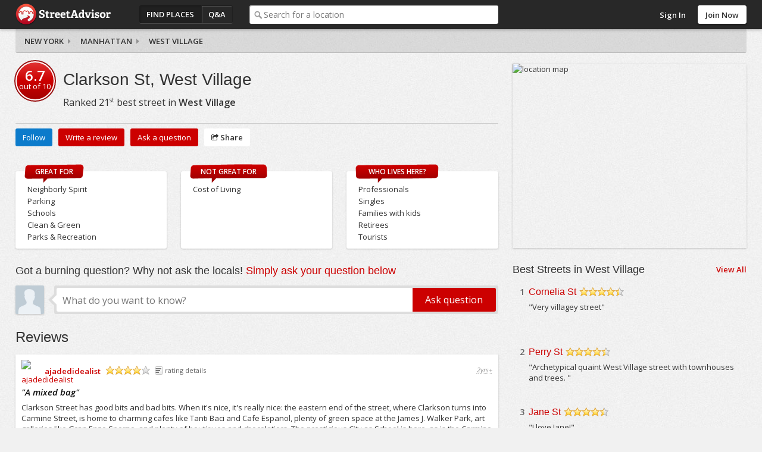

--- FILE ---
content_type: text/html; charset=utf-8
request_url: https://www.streetadvisor.com/clarkson-st-west-village-manhattan-new-york-city-new-york
body_size: 10978
content:

<!DOCTYPE html>
<html class="iso-us">
<head>
    <meta charset="utf-8">
    <title>Clarkson St guide, moving to West Village | StreetAdvisor</title>
    
        <meta name="description" content="Clarkson St, West Village reviews and ratings written by locals.  A mixed bag Clarkson Street has good bits and bad bits. When it&#39;s nice, it&#39;s really..." />
        
    <meta name="geo.placename" content="Clarkson St, West Village, Manhattan, New York City, New York" />
    <meta name="geo.position" content="40.7295623493082;-74.0076956616188" />
    <meta name="ICBM" content="40.7295623493082, -74.0076956616188" />


        <link rel="canonical" href="https://www.streetadvisor.com/clarkson-st-west-village-manhattan-new-york-city-new-york" />

        <link rel="shortcut icon" type="image/ico" href="https://www.streetadvisor.com/content/sa/favicon.ico" />
    <link href="/bundles/css/core.css" rel="stylesheet"/>

    

    
    

        <link rel="stylesheet" type="text/css" href="/content/themes/theme.css?4568.0.0.0" />
    <!--//
<meta name="viewport" content="width=device-width, initial-scale=1">
//-->
<link rel="dns-prefetch" href="//ajax.googleapis.com">
<link rel="dns-prefetch" href="//ajax.aspnetcdn.com">
<!--// <link rel="stylesheet" href="/content/sa/css/theme.css?v=123" /> //-->
<link rel="stylesheet" href="https://maxcdn.bootstrapcdn.com/font-awesome/4.5.0/css/font-awesome.min.css">
<script src="https://use.typekit.net/zyl5jzj.js"></script>
<script>try{Typekit.load({ async: true });}catch(e){}</script>

    <script type="text/javascript" src="/scripts-build/libs/modernizr.2.8.2.custom.js?4568.0.0.0"></script>

<script type="text/javascript" src="//use.typekit.com/zse8ptm.js"></script>
<script type="text/javascript">try { Typekit.load(); } catch (e) { }</script>    <script type="text/javascript">
          function loadScript(e,t){var a=document.createElement("script");a.type="text/javascript",a.async=!0,a.readyState?a.onreadystatechange=function(){("loaded"==a.readyState||"complete"==a.readyState)&&(a.onreadystatechange=null,t&&"function"==typeof t&&t())}:a.onload=function(){t&&"function"==typeof t&&t()},a.src=e,(document.getElementsByTagName("head")[0]||document.getElementsByTagName("body")[0]).appendChild(a)}
          var sa={};sa.txt={};sa.cultureInfo={name:'en-US'};
    </script>

</head>
    <body class="location elastic col2trans">
        <div id="container" class="">
            
            <div id="header">
                <div id="header-content">
                    <div id="header-logo">
    <div id="logo">
        <a href="/">StreetAdvisor - your street, your voice</a>
    </div>
</div>
<div id="header-group">
    


<div id="header-nav" class="header-nav">
    <ul>
        <li id="nav-places" class="header-nav-item active"><a href="/find-places">Find Places</a></li>
        <li id="nav-qa" class="header-nav-item"><a href="/questions">Q&amp;A</a></li>
        <li id="nav-agents" class="header-nav-item"><a href="/find-experts">Find an agent</a></li>
    </ul>
</div>
        <div id="header-search">
            <div class="search-box">
                <div class="input-holder">
                    <input type="text" id="search-text" class="text-box" name="q" placeholder="Search for a location" />
                </div>
            </div>
        </div>
</div>

<div id="header-user">
        <div class="header-user-signin">
            <ul>
                <li class="header-user-signin-holder"><a class="signin-link" href="/user/login" id="signin-link">Sign In</a></li>
                    <li><a class="header-signup" href="/user/signup" id="signup-button">Join Now</a></li>
            </ul>
        </div>
    </div>

    <div id="signin-dialog" class="dialog" title="Sign In">
        
        <div class="signin-social">
            <a class="sso-button sso-button-facebook" href="/authentication/redirect/facebook" id="facebook" rel="nofollow">Facebook</a>
<a class="sso-button sso-button-google" href="/authentication/redirect/google" id="google" rel="nofollow">Google</a>
<a class="sso-button sso-button-twitter" href="/authentication/redirect/twitter" id="twitter" rel="nofollow">Twitter</a>

        </div>
        <div class="signin-sa">
            <div class="signin-title">
                <span>or use a <strong>StreetAdvisor</strong> account</span>
            </div>
            <div id="signin-validation"></div>
            <div class="signin-sa-form">
                <input type="text" id="signin-username" class="text-box signin-username" placeholder="Username or Email" />
                <input type="password" id="signin-password" class="text-box password signin-password" placeholder="Password" />
                <button type="button" id="signin-button" class="button red signin-button">Sign In</button>
            </div>
            <a class="signin-forgotpassword" href="/forgot" id="signin-forgotpassword">Forgot password?</a>
        </div>
        <div class="signin-join">
            <a class="button signin-createaccount" href="/user/signup" id="signin-createaccount">Create a new account</a>
        </div>
    </div>

                    
                </div>
            </div>
                <div id="subheader" class="fix">
                    
    <div id="subheader-content">
        <div id="breadcrumb">
    <div><i class="icon icon-angle-right"></i><a href="https://www.streetadvisor.com/search/cities-in-new-york" itemprop="url"><span itemprop="title">New York</span></a></div>
    <div><i class="icon icon-angle-right"></i><a href="https://www.streetadvisor.com/search/neighborhoods-in-manhattan-new-york-city-new-york" itemprop="url"><span itemprop="title">Manhattan</span></a></div>
    <div><i class="icon icon-angle-right"></i><a href="https://www.streetadvisor.com/search/streets-in-west-village-manhattan-new-york-city-new-york" itemprop="url"><span itemprop="title">West Village</span></a></div>
</div>
    </div>

                </div>
            
            <div id="content" class="content cols2 fix">
                 








                                    <div id="primary">
                        
               


<div id="location-header" class="hreview-aggregate fix">
    <div class="location-scorecard">
        <div class="rating location-overall-rating">
                    <span class="rating">
            <span class="value average">6.7</span> 
            out of <span class="best">10</span> 
            <span class="hidden">
                based on <span class="count">3</span> reviews
            </span>
        </span>

        </div>
    </div>
    <div class="location-overview item">
        <h1 class="pagetitle fn" data-text="Clarkson St, West Village">Clarkson St, West Village</h1>

    <div class="location-rank">
        Ranked <span class="value">21</span><sup>st</sup> best street in <span class="place">West Village</span>
    </div>

        <div class="meta">
            <span class="geo">
                <span class="latitude">40.7295623493082</span>
                <span class="longitude">-74.0076956616188</span>
            </span>
        </div>
    </div>
</div>
<div id="location-actions" class="location-actions fix">
    <ul>
            <li class="action-item"><span id="location-follow" class="button blue" data-url="west-village-manhattan-new-york-city-new-york">Follow</span></li>
                <li class="action-item"><a class="writeareview button red" href="/clarkson-st-west-village-manhattan-new-york-city-new-york/write-a-review">Write a review</a></li>

        <li class="action-item"><a class="askaquestion button red" href="/clarkson-st-west-village-manhattan-new-york-city-new-york/questions/ask">Ask a question</a></li>
        <li class="action-item"><div class="share-menu-holder">
    <span class="button button-share action-share"><i class="icon icon-share"></i> Share</span>
    <div class="pop-menu share-menu" data-sharetype="2" data-shareid="3448849">
        <ul>
            <li><a href="https://twitter.com/intent/tweet?text=Clarkson+St%2c+West+Village&amp;url=https%3a%2f%2fwww.streetadvisor.com%2fclarkson-st-west-village-manhattan-new-york-city-new-york&amp;hashtags=StreetAdvisor" class="share-link share-twitter" target="_blank" rel="noopener noreferrer"><i class="icon icon-twitter-sign"></i> Twitter</a></li>
<li><a href="https://www.facebook.com/dialog/feed?display=page&amp;app_id=139443626078617&amp;description=Clarkson+St%2c+West+Village+reviews+and+ratings+written+by+locals.++A+mixed+bag+Clarkson+Street+has+good+bits+and+bad+bits.+When+it%27s+nice%2c+it...&amp;link=https://www.streetadvisor.com/clarkson-st-west-village-manhattan-new-york-city-new-york" class="share-link share-facebook" target="_blank" rel="noopener noreferrer"><i class="icon icon-facebook-sign"></i> Facebook</a></li>

        </ul>
        <div class="pop-menu-arrow"></div>
    </div>
</div>
</li>
    </ul>
</div>   

    <input id="LocationUniqueUri" name="LocationUniqueUri" type="hidden" value="clarkson-st-west-village-manhattan-new-york-city-new-york" />
    <input id="LocationName" name="LocationName" type="hidden" value="Clarkson St" />
    
    
    



        <div id="location-streetview-holder" class="streetview-holder">
            <div id="location-streetview" class="streetview"></div>
        </div>

     





           
<div id="location-recommendation" class="fix">
    <div class="greatfor col">
        <strong>Great for</strong>
        <ul>
            
    <li>Neighborly Spirit</li>
    <li>Parking</li>
    <li>Schools</li>
    <li>Clean &amp; Green</li>
    <li>Parks &amp; Recreation</li>

        </ul>        
    </div>
    <div class="notgreatfor col">
        <strong>Not great for</strong>
        <ul>
            
    <li>Cost of Living</li>
        <li><i>&nbsp;</i></li>
        <li><i>&nbsp;</i></li>
        <li><i>&nbsp;</i></li>
        <li><i>&nbsp;</i></li>

        </ul>
    </div>
    <div class="wholiveshere col">
        <strong>Who lives here?</strong>
        <ul>
            

<li>Professionals</li>



<li>Singles</li>



<li>Families with kids</li>



<li>Retirees</li>



<li>Tourists</li>


        </ul>
    </div>
</div>

    <div id="qa-search">
    <h2>Got a burning question? Why not ask the locals! <em>Simply ask your question below</em></h2>
    <div id="qa-search-content">
        <span class="user userphoto"><img class="photo" itemprop="image" src="https://s3-ap-southeast-2.amazonaws.com/homely.assets/images/user-default.jpg" /></span>
        <div class="arrow"></div>
        <div class="search-box">
            <div class="input-holder">
                <input type="text" name="query" id="qa-search-text" class="text-box query qa-search-text" placeholder="What do you want to know?" />
            </div>
            <input type="button" id="qa-search-button" class="button white qa-search-button" value="Ask question" />
        </div>
    </div>
</div>

    <!-- <div class="ad center show-1200"><script id="mNCC" language="javascript">
   medianet_width = "728";
   medianet_height = "90";
   medianet_crid = "453308922";
   medianet_versionId = "111299"; 
   (function() {
       var isSSL = 'https:' == document.location.protocol;
       var mnSrc = (isSSL ? 'https:' : 'http:') + '//contextual.media.net/nmedianet.js?cid=8CU1D7L1I' + (isSSL ? '&https=1' : '');
       document.write('<scr' + 'ipt type="text/javascript" id="mNSC" src="' + mnSrc + '"></scr' + 'ipt>');
   })();
 </script></div> -->

            <div id="review-list">
                <h3>Reviews</h3>
                <div id="review-a-mixed-bag-2" data-postid="57663" data-locationuri="clarkson-st-west-village-manhattan-new-york-city-new-york" class="post hreview fix disabled-theme">
    <div class="hidden item fn">Clarkson St</div>
    <div class="review-header fix">
            <div class="review-user">
                <a href="/user/ajadedidealist" class="user ut userphoto"><img alt="ajadedidealist" class="photo" itemprop="image" src="https://img-4.homely.com.au/image/upload/f_auto,q_auto,c_fill,dpr_2.0,g_face,w_75,h_75/v1378102698/user-12616.jpg" title="ajadedidealist" /></a>
                <a href="/user/ajadedidealist" class="user ut reviewer vcard"><span class="fn">ajadedidealist</span></a>
            </div>
        <div class="review-score">
            <span class="rating-star overall-rating-star" title="4 star rating: Great"><span class="rating rating4" itemprop="ratingValue">4</span>/5</span>
                <span class="review-scorefactors-label">rating details</span>
                <div class="review-scorefactors sf19">
                    <div class="scorefactor-arrow"></div>
                    <div class="scorefactor-list fix">
                        <ul>
                                    <li><span class="label">Neighborly Spirit</span> <span class="rating-star" title="4 star rating: Great"><span class="rating rating4" itemprop="ratingValue">4</span>/5</span></li>
                                    <li><span class="label">Safe &amp; Sound</span> <span class="rating-star" title="2 star rating: Fair"><span class="rating rating2" itemprop="ratingValue">2</span>/5</span></li>
                                    <li><span class="label">Clean &amp; Green</span> <span class="rating-star" title="3 star rating: Good"><span class="rating rating3" itemprop="ratingValue">3</span>/5</span></li>
                                    <li><span class="label">Pest Free</span> <span class="rating-star" title="3 star rating: Good"><span class="rating rating3" itemprop="ratingValue">3</span>/5</span></li>
                                    <li><span class="label">Peace &amp; Quiet</span> <span class="rating-star" title="3 star rating: Good"><span class="rating rating3" itemprop="ratingValue">3</span>/5</span></li>
                                    <li><span class="label">Eating Out</span> <span class="rating-star" title="3 star rating: Good"><span class="rating rating3" itemprop="ratingValue">3</span>/5</span></li>
                                    <li><span class="label">Nightlife</span> <span class="rating-star" title="4 star rating: Great"><span class="rating rating4" itemprop="ratingValue">4</span>/5</span></li>
                                    <li><span class="label">Parks &amp; Recreation</span> <span class="rating-star" title="3 star rating: Good"><span class="rating rating3" itemprop="ratingValue">3</span>/5</span></li>
                                    <li><span class="label">Shopping Options</span> <span class="rating-star" title="4 star rating: Great"><span class="rating rating4" itemprop="ratingValue">4</span>/5</span></li>
                                    <li><span class="label">Gym &amp; Fitness</span> <span class="rating-star" title="3 star rating: Good"><span class="rating rating3" itemprop="ratingValue">3</span>/5</span></li>
                                    <li><span class="label">Internet Access</span> <span class="rating-star" title="3 star rating: Good"><span class="rating rating3" itemprop="ratingValue">3</span>/5</span></li>
                                    <li><span class="label">Lack of Traffic</span> <span class="rating-star" title="3 star rating: Good"><span class="rating rating3" itemprop="ratingValue">3</span>/5</span></li>
                                    <li><span class="label">Parking</span> <span class="rating-star" title="4 star rating: Great"><span class="rating rating4" itemprop="ratingValue">4</span>/5</span></li>
                                    <li><span class="label">Cost of Living</span> <span class="rating-star" title="3 star rating: Good"><span class="rating rating3" itemprop="ratingValue">3</span>/5</span></li>
                                    <li><span class="label">Resale or Rental Value</span> <span class="rating-star" title="3 star rating: Good"><span class="rating rating3" itemprop="ratingValue">3</span>/5</span></li>
                                    <li><span class="label">Public Transport</span> <span class="rating-star" title="3 star rating: Good"><span class="rating rating3" itemprop="ratingValue">3</span>/5</span></li>
                                    <li><span class="label">Medical Facilities</span> <span class="rating-star" title="3 star rating: Good"><span class="rating rating3" itemprop="ratingValue">3</span>/5</span></li>
                                    <li><span class="label">Schools</span> <span class="rating-star" title="4 star rating: Great"><span class="rating rating4" itemprop="ratingValue">4</span>/5</span></li>
                                    <li><span class="label">Childcare</span> <span class="rating-star" title="3 star rating: Good"><span class="rating rating3" itemprop="ratingValue">3</span>/5</span></li>
                        </ul>
                    </div>
                </div>
        </div>
        <abbr class="dtreviewed" title="2011-04-24T07:09:00">2yrs+</abbr>
    </div>
    
             <div class="review-content">
                     <h3>"<span class="summary">A mixed bag</span>"</h3>
                     <div class="description">
                         Clarkson Street has good bits and bad bits. When it's nice, it's really nice: the eastern end of the street, where Clarkson turns into Carmine Street, is home to charming cafes like Tanti Baci and Cafe Espanol, plenty of green space at the James J. Walker Park, art galleries like Gran Enzo Sperno, and plenty of boutiques and chocolatiers. The prestigious City as School is here, as is the Carmine Street Pool. But while proximity to the West Side Highway is a plus for plenty of athletes, who use the running and bike paths obscured from traffic by a wall of foliage, on Clarkson Street the atmosphere gets a bit sketchy: this place is home to Mystique Gentleman's club, a seedy strip joint, Hot 97, the hip-hop radio station that has seen shootings and violence as late as 2006, and a pornographic video/gaming store - none of which are places many New Yorkers would feel comfortable walking past on their way home at night. A great street - but make sure your building is on the eastern side of it.
                     </div>
             </div>
<div class="review-recommendation fix">
        <div class="greatfor col fix">
            <strong>Pros</strong>
            <ul>
                
<li>Good schools</li>

<li>Park</li>

<li>HIstorical</li>

            </ul>
        </div>
            <div class="notgreatfor col fix">
            <strong>Cons</strong>
            <ul>
                
<li>sketchy</li>

<li>near a strip joint</li>

            </ul>
        </div>
    </div>
        <div class="post-actions review-actions fix">
            <ul>
                <li><span class="action-button action-helpful">Helpful</span></li>
                <li><span class="action-button action-comment">Comment</span></li>
                <li><span class="action-button action-follow">Follow</span></li>
                
                
                <li><div class="share-menu-holder">
    <span class="action-button action-share"><i class="icon icon-share"></i> Share</span>
    <div class="pop-menu share-menu" data-sharetype="1" data-shareid="57663">
        <ul>
            <li><a href="https://twitter.com/intent/tweet?text=ajadedidealist+reviewed+Clarkson+St%2c+West+Village&amp;url=https%3a%2f%2fwww.streetadvisor.com%2fclarkson-st-west-village-manhattan-new-york-city-new-york%23review-a-mixed-bag-2&amp;hashtags=StreetAdvisor" class="share-link share-twitter" target="_blank" rel="noopener noreferrer"><i class="icon icon-twitter-sign"></i> Twitter</a></li>
<li><a href="https://www.facebook.com/dialog/feed?display=page&amp;app_id=139443626078617&amp;description=Clarkson+Street+has+good+bits+and+bad+bits.+When+it%27s+nice%2c+it%27s+really+nice%3a+the+eastern+end+of+the+street%2c+where+Clarkson+turns+into+Carmi...&amp;link=https://www.streetadvisor.com/review/57663" class="share-link share-facebook" target="_blank" rel="noopener noreferrer"><i class="icon icon-facebook-sign"></i> Facebook</a></li>

        </ul>
        <div class="pop-menu-arrow"></div>
    </div>
</div>
</li>
            </ul>
        </div>
        <div class="comment-list" style="display:none">
            <div class="comment-arrow"></div>
            
            <div class="comment-add-holder">
    <div class="textarea-holder" title="Add a comment...">Add a comment...</div>
</div>
        </div>
    <div class="review-footer">
        
        <span class="legal">The opinions expressed within this review are those of the individual reviewer and not those of StreetAdvisor.</span>
        <span class="action-report" data-id="57663">Report</span>
    </div>
    
</div>
<div id="review-nice-to-street-to-live-on----quiet-or-boring-depending-on-wh" data-postid="55363" data-locationuri="clarkson-st-west-village-manhattan-new-york-city-new-york" class="post hreview fix disabled-theme">
    <div class="hidden item fn">Clarkson St</div>
    <div class="review-header fix">
            <div class="review-user">
                <a href="/user/JenMac" class="user ut userphoto"><img alt="JenMac" class="photo" itemprop="image" src="https://img-4.homely.com.au/image/upload/f_auto,q_auto,c_fill,dpr_2.0,g_face,w_75,h_75/v1378102826/user-14590.jpg" title="JenMac" /></a>
                <a href="/user/JenMac" class="user ut reviewer vcard"><span class="fn">JenMac</span></a>
            </div>
        <div class="review-score">
            <span class="rating-star overall-rating-star" title="3 star rating: Good"><span class="rating rating3" itemprop="ratingValue">3</span>/5</span>
                <span class="review-scorefactors-label">rating details</span>
                <div class="review-scorefactors sf12">
                    <div class="scorefactor-arrow"></div>
                    <div class="scorefactor-list fix">
                        <ul>
                                    <li><span class="label">Neighborly Spirit</span> <span class="rating-star" title="4 star rating: Great"><span class="rating rating4" itemprop="ratingValue">4</span>/5</span></li>
                                    <li><span class="label">Safe &amp; Sound</span> <span class="rating-star" title="4 star rating: Great"><span class="rating rating4" itemprop="ratingValue">4</span>/5</span></li>
                                    <li><span class="label">Clean &amp; Green</span> <span class="rating-star" title="4 star rating: Great"><span class="rating rating4" itemprop="ratingValue">4</span>/5</span></li>
                                    <li><span class="label">Peace &amp; Quiet</span> <span class="rating-star" title="4 star rating: Great"><span class="rating rating4" itemprop="ratingValue">4</span>/5</span></li>
                                    <li><span class="label">Eating Out</span> <span class="rating-star" title="3 star rating: Good"><span class="rating rating3" itemprop="ratingValue">3</span>/5</span></li>
                                    <li><span class="label">Nightlife</span> <span class="rating-star" title="2 star rating: Fair"><span class="rating rating2" itemprop="ratingValue">2</span>/5</span></li>
                                    <li><span class="label">Parks &amp; Recreation</span> <span class="rating-star" title="4 star rating: Great"><span class="rating rating4" itemprop="ratingValue">4</span>/5</span></li>
                                    <li><span class="label">Shopping Options</span> <span class="rating-star" title="2 star rating: Fair"><span class="rating rating2" itemprop="ratingValue">2</span>/5</span></li>
                                    <li><span class="label">Gym &amp; Fitness</span> <span class="rating-star" title="3 star rating: Good"><span class="rating rating3" itemprop="ratingValue">3</span>/5</span></li>
                                    <li><span class="label">Lack of Traffic</span> <span class="rating-star" title="3 star rating: Good"><span class="rating rating3" itemprop="ratingValue">3</span>/5</span></li>
                                    <li><span class="label">Cost of Living</span> <span class="rating-star" title="1 star rating: Poor"><span class="rating rating1" itemprop="ratingValue">1</span>/5</span></li>
                                    <li><span class="label">Public Transport</span> <span class="rating-star" title="3 star rating: Good"><span class="rating rating3" itemprop="ratingValue">3</span>/5</span></li>
                        </ul>
                    </div>
                </div>
        </div>
        <abbr class="dtreviewed" title="2010-10-13T10:28:00">2yrs+</abbr>
    </div>
    
             <div class="review-content">
                     <h3>"<span class="summary">Nice to street to live on -- quiet or boring depending on who you are</span>"</h3>
                     <div class="description">
                         Clarkson turns into Carmine when it goes from West Village to Greenwich, so technically, Clarkson can be considered a little more exciting than it actually is.  It's mostly residential and not many of the buildings are particularly old or history laden.  There's one thing on Clarkson that totally doesn't fit in and that's the Hot 97 headquarters.  It's the big NY hip hop radio station smack in the West Village and it's notorious for rap rivalry violence.  People get shot in front of this building and I think that's both weird, sad and hysterical considering it's in the most uppity neighborhood in all of downtown.  Across the street there's a linen store owned by Julian Schnabel's wife. His paintings are all over the walls, so if you want a quick museum trip with your bedding, this is the place.  <br />There's a really interesting high school on Clarkson and Hudson that, apparently, teaches students by putting them in real world situations.  I'm not sure quite how it works, but I guess business people in the area are always more prone to hire kids from this high school.  There's a park that used to be the original Trinity Parish Cemetary.  Edgar Allen Poe used to walk through here for inspiration.  I doubt they moved the bodies.  They never do.  There's a public pool next door which is really rare for New York, let alone Manhattan.  <br />The corner of Varick and Clarkson is an infamous spot for the lynching of a man during the Draft riots of 1863.  There's no commemoration which I find interesting in a city that has statues all over the place for ridiculous things and people.  Tiny street and not a ton on it, but it's not the worst street to live on if you can afford it.  That's for sure.
                     </div>
             </div>
<div class="review-recommendation fix">
        <div class="greatfor col fix">
            <strong>Pros</strong>
            <ul>
                
<li>HIstorical</li>

            </ul>
        </div>
            <div class="notgreatfor col fix">
            <strong>Cons</strong>
            <ul>
                
<li>Tiny</li>

            </ul>
        </div>
            <div class="wholiveshere col fix">
            <strong>Recommended for</strong>
            <ul>
                
<li>Professionals</li>

<li>Singles</li>

<li>Families with kids</li>

<li>Retirees</li>

<li>Tourists</li>

<li>LGBT+</li>

<li>Hipsters</li>

<li>Students</li>

<li>Trendy &amp; Stylish</li>

            </ul>
        </div>
</div>
        <div class="post-actions review-actions fix">
            <ul>
                <li><span class="action-button action-helpful">Helpful</span></li>
                <li><span class="action-button action-comment">Comment</span></li>
                <li><span class="action-button action-follow">Follow</span></li>
                
                
                <li><div class="share-menu-holder">
    <span class="action-button action-share"><i class="icon icon-share"></i> Share</span>
    <div class="pop-menu share-menu" data-sharetype="1" data-shareid="55363">
        <ul>
            <li><a href="https://twitter.com/intent/tweet?text=JenMac+reviewed+Clarkson+St%2c+West+Village&amp;url=https%3a%2f%2fwww.streetadvisor.com%2fclarkson-st-west-village-manhattan-new-york-city-new-york%23review-nice-to-street-to-live-on----quiet-or-boring-depending-on-wh&amp;hashtags=StreetAdvisor" class="share-link share-twitter" target="_blank" rel="noopener noreferrer"><i class="icon icon-twitter-sign"></i> Twitter</a></li>
<li><a href="https://www.facebook.com/dialog/feed?display=page&amp;app_id=139443626078617&amp;description=Clarkson+turns+into+Carmine+when+it+goes+from+West+Village+to+Greenwich%2c+so+technically%2c+Clarkson+can+be+considered+a+little+more+exciting+t...&amp;link=https://www.streetadvisor.com/review/55363" class="share-link share-facebook" target="_blank" rel="noopener noreferrer"><i class="icon icon-facebook-sign"></i> Facebook</a></li>

        </ul>
        <div class="pop-menu-arrow"></div>
    </div>
</div>
</li>
            </ul>
        </div>
        <div class="comment-list" style="display:none">
            <div class="comment-arrow"></div>
            
            <div class="comment-add-holder">
    <div class="textarea-holder" title="Add a comment...">Add a comment...</div>
</div>
        </div>
    <div class="review-footer">
        
        <span class="legal">The opinions expressed within this review are those of the individual reviewer and not those of StreetAdvisor.</span>
        <span class="action-report" data-id="55363">Report</span>
    </div>
    
</div>
<div id="review-nice-area-but-a-boring-street" data-postid="36381" data-locationuri="clarkson-st-west-village-manhattan-new-york-city-new-york" class="post hreview fix">
    <div class="hidden item fn">Clarkson St</div>
    <div class="review-header fix">
            <div class="review-user">
                <a href="/user/Cheesewrites" class="user ut userphoto"><img alt="Cheesewrites" class="photo" itemprop="image" src="https://img-4.homely.com.au/image/upload/f_auto,q_auto,c_fill,dpr_2.0,g_face,w_75,h_75/v1378101855/user-8510.jpg" title="Cheesewrites" /></a>
                <a href="/user/Cheesewrites" class="user ut reviewer vcard"><span class="fn">Cheesewrites</span></a>
            </div>
        <div class="review-score">
            <span class="rating-star overall-rating-star" title="4 star rating: Great"><span class="rating rating4" itemprop="ratingValue">4</span>/5</span>
        </div>
        <abbr class="dtreviewed" title="2009-01-28T19:58:00">2yrs+</abbr>
    </div>
    
             <div class="review-content">
                     <h3>"<span class="summary">Nice area but a boring street.</span>"</h3>
                     <div class="description">
                         Nothing extremely remarkable on Clarkson Street but it's relatively quiet and comfortable for living. When you get close to the Water traffic seems a bit heavier but overall it's never terrible which makes it nice to walk around in the area. There are no real notable business that spring to my mind but as it's rather close to Houston Street the lack of businesses shouldn't be a problem by any means. It's located in a convenient area with great features all around.
                     </div>
             </div>
        <div class="post-actions review-actions fix">
            <ul>
                <li><span class="action-button action-helpful">Helpful</span></li>
                <li><span class="action-button action-comment">Comment</span></li>
                <li><span class="action-button action-follow">Follow</span></li>
                
                
                <li><div class="share-menu-holder">
    <span class="action-button action-share"><i class="icon icon-share"></i> Share</span>
    <div class="pop-menu share-menu" data-sharetype="1" data-shareid="36381">
        <ul>
            <li><a href="https://twitter.com/intent/tweet?text=Cheesewrites+reviewed+Clarkson+St%2c+West+Village&amp;url=https%3a%2f%2fwww.streetadvisor.com%2fclarkson-st-west-village-manhattan-new-york-city-new-york%23review-nice-area-but-a-boring-street&amp;hashtags=StreetAdvisor" class="share-link share-twitter" target="_blank" rel="noopener noreferrer"><i class="icon icon-twitter-sign"></i> Twitter</a></li>
<li><a href="https://www.facebook.com/dialog/feed?display=page&amp;app_id=139443626078617&amp;description=Nothing+extremely+remarkable+on+Clarkson+Street+but+it%27s+relatively+quiet+and+comfortable+for+living.+When+you+get+close+to+the+Water+traffi...&amp;link=https://www.streetadvisor.com/review/36381" class="share-link share-facebook" target="_blank" rel="noopener noreferrer"><i class="icon icon-facebook-sign"></i> Facebook</a></li>

        </ul>
        <div class="pop-menu-arrow"></div>
    </div>
</div>
</li>
            </ul>
        </div>
        <div class="comment-list" style="display:none">
            <div class="comment-arrow"></div>
            
            <div class="comment-add-holder">
    <div class="textarea-holder" title="Add a comment...">Add a comment...</div>
</div>
        </div>
    <div class="review-footer">
        
        <span class="legal">The opinions expressed within this review are those of the individual reviewer and not those of StreetAdvisor.</span>
        <span class="action-report" data-id="36381">Report</span>
    </div>
    
</div>

            </div>

                    </div>
                                    <div id="secondary">
                        
    <div id="location-map-holder" class="map-holder">
        <div id="location-map" class="map"></div>
    </div>
    
        <div id="other-places" class="location-list box">
        <div class="box-h fix">
            <h3>Best Streets in West Village</h3>
            <div class="options">
                <a class="viewall" href="/find-street-by-neighborhood/west-village-manhattan-new-york-city-new-york">View All</a>
            </div>
        </div>
        <div class="box-c fix">
            <div id="place-3448751" class="place-summary">
    <div class="place-title fix">
        <div class="place-rank">1</div>
        <h2><a href="/cornelia-st-west-village-manhattan-new-york-city-new-york" title="Cornelia St">Cornelia St</a></h2>
        <div class="place-rating">
            <span class="rating-star" title="4.5 star rating: Excellent"><span class="rating rating45" itemprop="ratingValue">4.5</span>/5</span>
        </div>
    </div>
    <div class="review-summary">
        
        "Very villagey street"
    </div>
    <div class="meta">
        <span class="geo">
            <span class="latitude">40.7314550034001</span>
            <span class="longitude">-74.0020550042713</span>
        </span>
    </div>
</div><div id="place-3448870" class="place-summary">
    <div class="place-title fix">
        <div class="place-rank">2</div>
        <h2><a href="/perry-st-west-village-manhattan-new-york-city-new-york" title="Perry St">Perry St</a></h2>
        <div class="place-rating">
            <span class="rating-star" title="4.5 star rating: Excellent"><span class="rating rating45" itemprop="ratingValue">4.5</span>/5</span>
        </div>
    </div>
    <div class="review-summary">
        
        "Archetypical quaint West Village street with townhouses and trees.  "
    </div>
    <div class="meta">
        <span class="geo">
            <span class="latitude">40.7353142561343</span>
            <span class="longitude">-74.0048688165491</span>
        </span>
    </div>
</div><div id="place-3448863" class="place-summary">
    <div class="place-title fix">
        <div class="place-rank">3</div>
        <h2><a href="/jane-st-west-village-manhattan-new-york-city-new-york" title="Jane St">Jane St</a></h2>
        <div class="place-rating">
            <span class="rating-star" title="4.5 star rating: Excellent"><span class="rating rating45" itemprop="ratingValue">4.5</span>/5</span>
        </div>
    </div>
    <div class="review-summary">
        
        "I love Jane!"
    </div>
    <div class="meta">
        <span class="geo">
            <span class="latitude">40.7381399009453</span>
            <span class="longitude">-74.0057136386539</span>
        </span>
    </div>
</div><div id="place-3448838" class="place-summary">
    <div class="place-title fix">
        <div class="place-rank">4</div>
        <h2><a href="/bank-st-west-village-manhattan-new-york-city-new-york" title="Bank St">Bank St</a></h2>
        <div class="place-rating">
            <span class="rating-star" title="4 star rating: Excellent"><span class="rating rating4" itemprop="ratingValue">4</span>/5</span>
        </div>
    </div>
    <div class="review-summary">
        
        "One of the loveliest streets in the city!"
    </div>
    <div class="meta">
        <span class="geo">
            <span class="latitude">40.7366111456496</span>
            <span class="longitude">-74.0053151681692</span>
        </span>
    </div>
</div><div id="place-3448840" class="place-summary">
    <div class="place-title fix">
        <div class="place-rank">5</div>
        <h2><a href="/bedford-st-west-village-manhattan-new-york-city-new-york" title="Bedford St">Bedford St</a></h2>
        <div class="place-rating">
            <span class="rating-star" title="4 star rating: Excellent"><span class="rating rating4" itemprop="ratingValue">4</span>/5</span>
        </div>
    </div>
    <div class="review-summary">
        
        "Tons of history and great food!"
    </div>
    <div class="meta">
        <span class="geo">
            <span class="latitude">40.7310117881619</span>
            <span class="longitude">-74.0046297911813</span>
        </span>
    </div>
</div><div id="place-3448850" class="place-summary">
    <div class="place-title fix">
        <div class="place-rank">6</div>
        <h2><a href="/commerce-st-west-village-manhattan-new-york-city-new-york" title="Commerce St">Commerce St</a></h2>
        <div class="place-rating">
            <span class="rating-star" title="4 star rating: Excellent"><span class="rating rating4" itemprop="ratingValue">4</span>/5</span>
        </div>
    </div>
    <div class="review-summary">
        
        "Commerce St, A Good place"
    </div>
    <div class="meta">
        <span class="geo">
            <span class="latitude">40.7316286618005</span>
            <span class="longitude">-74.0046637079961</span>
        </span>
    </div>
</div><div id="place-3448859" class="place-summary">
    <div class="place-title fix">
        <div class="place-rank">7</div>
        <h2><a href="/grove-ct-west-village-manhattan-new-york-city-new-york" title="Grove Ct">Grove Ct</a></h2>
        <div class="place-rating">
            <span class="rating-star" title="4 star rating: Great"><span class="rating rating4" itemprop="ratingValue">4</span>/5</span>
        </div>
    </div>
    <div class="review-summary">
        
        "Drink and be merry"
    </div>
    <div class="meta">
        <span class="geo">
            <span class="latitude">40.7321141709473</span>
            <span class="longitude">-74.0059147863479</span>
        </span>
    </div>
</div><div id="place-3448847" class="place-summary">
    <div class="place-title fix">
        <div class="place-rank">8</div>
        <h2><a href="/charles-st-west-village-manhattan-new-york-city-new-york" title="Charles St">Charles St</a></h2>
        <div class="place-rating">
            <span class="rating-star" title="4 star rating: Great"><span class="rating rating4" itemprop="ratingValue">4</span>/5</span>
        </div>
    </div>
    <div class="review-summary">
        
        "Artist&#39;s street"
    </div>
    <div class="meta">
        <span class="geo">
            <span class="latitude">40.7346420169741</span>
            <span class="longitude">-74.004858652272</span>
        </span>
    </div>
</div><div id="place-3448854" class="place-summary">
    <div class="place-title fix">
        <div class="place-rank">9</div>
        <h2><a href="/gay-st-west-village-manhattan-new-york-city-new-york" title="Gay St">Gay St</a></h2>
        <div class="place-rating">
            <span class="rating-star" title="4 star rating: Great"><span class="rating rating4" itemprop="ratingValue">4</span>/5</span>
        </div>
    </div>
    <div class="review-summary">
        
        "A beautiful alley"
    </div>
    <div class="meta">
        <span class="geo">
            <span class="latitude">40.7336362533372</span>
            <span class="longitude">-74.0004140686136</span>
        </span>
    </div>
</div><div id="place-3448866" class="place-summary">
    <div class="place-title fix">
        <div class="place-rank">10</div>
        <h2><a href="/little-west-12th-st-west-village-manhattan-new-york-city-new-york" title="Little West 12th St">Little West 12th St</a></h2>
        <div class="place-rating">
            <span class="rating-star" title="4 star rating: Great"><span class="rating rating4" itemprop="ratingValue">4</span>/5</span>
        </div>
    </div>
    <div class="review-summary">
        
        "Chock Full of Life"
    </div>
    <div class="meta">
        <span class="geo">
            <span class="latitude">40.7400291265294</span>
            <span class="longitude">-74.0072971087609</span>
        </span>
    </div>
</div>
        </div>
    </div>
              <div class="popular-questions qa-list box">
        <div class="box-h fix">
            <h3>Popular Questions in West Village</h3>
        </div>
        <div class="box-c fix">
                <div class="qa-item">
        <div class="summary">
            <a class="ref" href="/west-village-manhattan-new-york-city-new-york/questions/what-are-the-best-parks-for-kids-in-west-village-new-york-ci">What are the best parks for kids in West Village, New York City?</a>
        </div>
        <div class="action square">
            <div class="replies"><span class="value">2</span> Answers</div>
        </div>
    </div>
    <div class="qa-item">
        <div class="summary">
            <a class="ref" href="/west-village-manhattan-new-york-city-new-york/questions/living-in-the-west-village-neighborhood-of-new-york-city---w">Living in the West Village neighborhood of New York City - whats it like?</a>
        </div>
        <div class="action square">
            <div class="replies"><span class="value">2</span> Answers</div>
        </div>
    </div>
    <div class="qa-item">
        <div class="summary">
            <a class="ref" href="/west-village-manhattan-new-york-city-new-york/questions/home-price-range-in-west-village-new-york-city---what-can-i">Home price range in West Village, New York City - What can I expect to pay at the top, low and mid range?</a>
        </div>
        <div class="action square">
            <div class="replies"><span class="value">2</span> Answers</div>
        </div>
    </div>
    <div class="qa-item">
        <div class="summary">
            <a class="ref" href="/west-village-manhattan-new-york-city-new-york/questions/best-resources-for-finding-an-apartment-in-the-west-village">Best resources for finding an apartment in the West Village, New York City?</a>
        </div>
        <div class="action square">
            <div class="replies"><span class="value">2</span> Answers</div>
        </div>
    </div>
    <div class="qa-item">
        <div class="summary">
            <a class="ref" href="/west-village-manhattan-new-york-city-new-york/questions/do-most-apartments-in-the-west-village-have-a-washer-and-dry">Do most apartments in the West Village have a Washer and Dryer?</a>
        </div>
        <div class="action square">
            <div class="replies"><span class="value">1</span> Answer</div>
        </div>
    </div>
  
        </div>
    </div>        
    <div class="unanswered-questions qa-list box">
        <div class="box-h fix">
            <h3>Unanswered Questions in West Village</h3>
        </div>
        <div class="box-c fix">
            <div class="qa-item">
    <div class="summary">
        <a class="ref" href="/west-village-manhattan-new-york-city-new-york/questions/is-the-west-village-a-good-neighborhood-for-families-with-do">Is the West Village a good neighborhood for families with dogs?</a>
    </div>
    <div class="action square">
        <div class="replies"><span class="value">0</span> Answers</div>
    </div>
</div> <div class="qa-item">
    <div class="summary">
        <a class="ref" href="/stonewall-pl-west-village-manhattan-new-york-city-new-york/questions/living-opposite-stonewall-inn--is-it-too-noisy">Living opposite Stonewall Inn - is it too noisy?</a>
    </div>
    <div class="action square">
        <div class="replies"><span class="value">0</span> Answers</div>
    </div>
</div> <div class="qa-item">
    <div class="summary">
        <a class="ref" href="/leroy-st-west-village-manhattan-new-york-city-new-york/questions/exactly-who-is-the-street-named-after-and-why">Exactly who is the street named after and why ?1</a>
    </div>
    <div class="action square">
        <div class="replies"><span class="value">0</span> Answers</div>
    </div>
</div> <div class="qa-item">
    <div class="summary">
        <a class="ref" href="/west-village-manhattan-new-york-city-new-york/questions/where-can-i-get-a-good-pizza-1">Where can i get a good pizza?</a>
    </div>
    <div class="action square">
        <div class="replies"><span class="value">0</span> Answers</div>
    </div>
</div> <div class="qa-item">
    <div class="summary">
        <a class="ref" href="/bedford-st-west-village-manhattan-new-york-city-new-york/questions/whats-the-closest-gym-to-bedford-street">Whats the closest gym to Bedford Street?</a>
    </div>
    <div class="action square">
        <div class="replies"><span class="value">0</span> Answers</div>
    </div>
</div> 
        </div>
    </div>

    
    

                    </div>
                                
            </div>
            
            
<div id="footer" class="footer">
    <div id="footer-content" class="footer-content fix">
        <div class="footer-links">
            <ul>
    <li><a href="/about">About</a></li>
    <li><a href="http://www.streetadvisorblog.com">Blog</a></li>
    <li><a href="http://www.streetadvisorblog.com/press/streetadvisor-in-the-press/">Press</a></li>
    <li><a href="http://www.poweredbystreetadvisor.com">Real Estate Professionals</a></li>
    <li><a href="/help#advertising">Advertise</a></li>
    <li><a href="/help">Help</a></li>
    <li><a href="/contact">Contact</a></li>
    <li><a href="/privacy">Privacy</a></li>
    <li><a href="/terms">Terms</a></li>
</ul>
        </div>
        <div class="footer-social">
            
        </div>
        <p class="copyright">Copyright 2026 StreetAdvisor PL. All rights reserved.</p>
    </div>
</div>

            <div id="primary-content">
  <div class="grid-module-wrap">
    <div class="grid-module">
      <div class="box">
        <div class="box-h fix">
          <h3>Best Neighborhoods to Live In</h3>
        </div>
        <div class="fix">
          <div class="block-wrap"> <a href="/gramercy-park-manhattan-new-york-city-new-york">
            <div class="block"> <img src="https://s3.amazonaws.com/streetadvisor.assets/gramercy-park.jpg">
              <div class="featured-rating">8.9</div>
              <div class="featured-location">
                <h4>Gramercy Park</h4>
              </div>
            </div>
            </a>
            <div class="featured-rank">Ranked 3<sup>rd</sup> best neighborhood in <strong>Manhattan</strong>. <a href="/search/neighborhoods-in-manhattan-new-york-city-new-york">View More</a><span class="arrow"></span> </div>
          </div>
          <div class="block-wrap"> <a href="/russian-hill-san-francisco-san-francisco-county-california">
            <div class="block"> <img src="https://s3.amazonaws.com/streetadvisor.assets/russian-hill.jpg">
              <div class="featured-rating">8.7</div>
              <div class="featured-location">
                <h4>Russian Hill</h4>
              </div>
            </div>
            </a>
            <div class="featured-rank">Ranked 1<sup>st</sup> best neighborhood in <strong>San Francisco</strong>. <a href="/search/neighborhoods-in-san-francisco-san-francisco-county-california">View More</a><span class="arrow"></span> </div>
          </div>
          <div class="block-wrap"> <a href="/magnolia-seattle-king-county-washington">
            <div class="block"> <img src="https://s3.amazonaws.com/streetadvisor.assets/magnolia.jpg">
              <div class="featured-rating">8.6</div>
              <div class="featured-location">
                <h4>Magnolia</h4>
              </div>
            </div>
            </a>
            <div class="featured-rank">Ranked 2<sup>nd</sup> best neighborhood in <strong>Seattle</strong>. <a href="/search/neighborhoods-in-seattle-king-county-washington">View More</a><span class="arrow"></span> </div>
          </div>
          <div class="block-wrap"> <a href="/georgetown-washington-district-of-columbia-district-of-columbia">
            <div class="block"> <img src="https://s3.amazonaws.com/streetadvisor.assets/georgetown.jpg">
              <div class="featured-rating">8.9</div>
              <div class="featured-location">
                <h4>Georgetown</h4>
              </div>
            </div>
            </a>
            <div class="featured-rank">Ranked 3<sup>rd</sup> best neighborhood in <strong>Washington</strong>. <a href="search/neighborhoods-in-washington-district-of-columbia-district-of-columbia">View More</a><span class="arrow"></span> </div>
          </div>
        </div>
      </div>
    </div>
  </div>
  <div class="grid-module-wrap">
    <div class="grid-module">
      <div class="box">
        <div class="box-h fix">
          <h3>Best Cities to Live In</h3>
        </div>
        <div class="fix">
          <div class="block-wrap"> <a href="/boston-suffolk-county-massachusetts">
            <div class="block"> <img src="https://s3.amazonaws.com/streetadvisor.assets/boston.jpg">
              <div class="featured-rating">6.9</div>
              <div class="featured-location">
                <h4>Boston</h4>
              </div>
            </div>
            </a>
            <div class="featured-rank">Ranked 1<sup>st</sup> best city in <strong>Massachusetts</strong>. <a href="/search/cities-in-massachusetts">View More</a><span class="arrow"></span> </div>
          </div>
          <div class="block-wrap"> <a href="/chicago-cook-county-illinois">
            <div class="block"> <img src="https://s3.amazonaws.com/streetadvisor.assets/chicago.jpg">
              <div class="featured-rating">7.1</div>
              <div class="featured-location">
                <h4>Chicago</h4>
              </div>
            </div>
            </a>
            <div class="featured-rank">Ranked 2<sup>nd</sup> best city in <strong>Illinois</strong>. <a href="/search/cities-in-illinois">View More</a><span class="arrow"></span> </div>
          </div>
          <div class="block-wrap"> <a href="/minneapolis-hennepin-county-minnesota">
            <div class="block"> <img src="https://s3.amazonaws.com/streetadvisor.assets/minneapolis.jpg">
              <div class="featured-rating">7.1</div>
              <div class="featured-location">
                <h4>Minneapolis</h4>
              </div>
            </div>
            </a>
            <div class="featured-rank">Ranked 7<sup>th</sup> best city in <strong>Minnesota</strong>. <a href="/search/cities-in-minnesota">View More</a><span class="arrow"></span> </div>
          </div>
          <div class="block-wrap"> <a href="/philadelphia-philadelphia-county-pennsylvania">
            <div class="block"> <img src="https://s3.amazonaws.com/streetadvisor.assets/philadelphia.jpg">
              <div class="featured-rating">5.8</div>
              <div class="featured-location">
                <h4>Philadelphia</h4>
              </div>
            </div>
            </a>
            <div class="featured-rank">Ranked 2<sup>nd</sup> best city in <strong>Pennsylvania</strong>. <a href="/search/cities-in-pennsylvania">View More</a><span class="arrow"></span> </div>
          </div>
        </div>
      </div>
    </div>
  </div>
  <div class="call-to-action">
    <p>Tell everyone what you love about your neighborhood!</p>
    <a href="#" class="button red" data-popup-open="popup-review"><i class="fa fa-comments-o"></i> Leave a Review</a></div>
</div>
<div id="secondary-content">
  <div class="box home-box move-list">
    <div class="box-h fix">
      <h3>Have a question?</h3>
    </div>
    <div class="box-c fix">
      <p>How are schools? Is the area safe? What about public transit options?" Why not ask our community of locals!</p>
      <a href="/posts/questions/ask" class="button red">Ask Now</a></div>
  </div>
  <div class="box home-box move-list">
    <div class="box-h fix">
      <h3>Selling or Renting Your Home?</h3>
    </div>
    <div class="box-c fix">
      <p>Maximize the selling price of your home by sharing what you love about your suburb to increase its appeal...</p>
      <a href="#" class="button red" data-popup-open="popup-review">Leave a Review</a></div>
  </div>  
  <div class="box home-box move-list">
    <div class="box-h fix">
      <h3>Corporate Relocation Manager?</h3>
    </div>
    <div class="box-c fix">
      <p>Enable your employees to share local knowledge in a private, trusted environment with those relocating... while building community.</p>
      <a href="https://enterprise.streetadvisor.com/" class="button red">Learn More</a></div>
  </div>
</div>


<div class="popup" data-popup="popup-review">
    <div class="popup-inner">
        <p>To leave a review, please search for a city or neighborhood, click search, then click the "write a review" button near the top of the page.</p>
        <a href="#" class="button red" data-popup-close="popup-review">Close</a>
        <a href="#" class="popup-close" data-popup-close="popup-review">x</a>
    </div>
</div>
        </div>
        
        <!-- Powered by StreetAdvisor -->


        

            <script data-main="/scripts/sa.bootstrap" src="/scripts-build/libs/require.js?4568.0.0.0" crossorigin></script>

        <script type="text/javascript">
            define('sa.appConfig', function() {
                return {
                    
                    cdnUrl: '',
                    resources: {
                        locationTypes: ["Unknown","Country","State","County","City","Neighborhood","Zip Code","Street"],
                        locationTypesPlural: ["Unknown","Countries","States","Counties","Cities","Neighborhoods","Zip Codes","Streets"],
                        facebookId: 139443626078617
                    },
                    theme: {
                        brandingName: 'StreetAdvisor',
                        rootFolder: 'sa',
                        signUpHeader: 'Sign Up to Street Advisor - It&#39;s Easy!',
                        signUpDescription: ''
                    },
                    user:         null

                };
            });

            define('sa.pageConfig', function() {
                return {
                    
    location: {
        id: 3448849,
        name: 'Clarkson St',
        type: 'Street',
        lat: '40.7295623493082',
        lng: '-74.0076956616188',
        hipmunkLink: ''
    },
    
    streetView: {
        
        lat: '40.7295623493082', 
        lng: '-74.0076956616188'
        
    },
    
    paths: {
        locationUniqueUri: 'clarkson-st-west-village-manhattan-new-york-city-new-york',
        askAutoCompleteUrl: '/posts/questions/find',
        askUrl: '/clarkson-st-west-village-manhattan-new-york-city-new-york/questions/ask',
        buyUrl: '',
        rentUrl: '',
        agentEnquiryUrl: 'https://api.homely.com.au/agents/enquiries',
        agentTrackingUrl: 'https://api.homely.com.au/tracking/agents'
    },
    apiVersion: '1',
    strings: {
        followText: 'Follow',
        unfollowText: 'Unfollow'
    },
    isFollowing: false,
    showGallery: false,
    showStreetView: true

                };
            });

            define('sa.pageLoad', function() {
                function init() {
                    

                    

                        
                        $.ajaxSetup({ cache: true });
                        $.getScript('/scripts/theme.js?4568.0.0.0');
                        

require(['WsaGa'], function (WsaGa) {
    var _gaq = _gaq || [];
    if (window) {
        window._gaq = _gaq;
    }
        
            WsaGa.isDebug = false;
        

    var gaAccounts = ["UA-1403234-11"];
    var domain = 'streetadvisor.com';
    var index;
    for (index = 0; index < gaAccounts.length; ++index) {
        WsaGa.registerProfile(gaAccounts[index]);
    }
    WsaGa.setAccounts();
    WsaGa.setAllowLinker(true);
    WsaGa.setDomainName(domain);
    WsaGa.trackPageView();

    (function () {
        var ga = document.createElement('script'); ga.type = 'text/javascript'; ga.async = true;
        ga.src = ('https:' == document.location.protocol ? 'https://ssl' : 'http://www') + '.google-analytics.com/ga.js';
        var s = document.getElementsByTagName('script')[0]; s.parentNode.insertBefore(ga, s);
    })();
});                }
                return {
                    init: init
                };
            });
        </script>
    <script>(function(){function c(){var b=a.contentDocument||a.contentWindow.document;if(b){var d=b.createElement('script');d.innerHTML="window.__CF$cv$params={r:'9bfe64633896eac4',t:'MTc2ODc0MjQ1MQ=='};var a=document.createElement('script');a.src='/cdn-cgi/challenge-platform/scripts/jsd/main.js';document.getElementsByTagName('head')[0].appendChild(a);";b.getElementsByTagName('head')[0].appendChild(d)}}if(document.body){var a=document.createElement('iframe');a.height=1;a.width=1;a.style.position='absolute';a.style.top=0;a.style.left=0;a.style.border='none';a.style.visibility='hidden';document.body.appendChild(a);if('loading'!==document.readyState)c();else if(window.addEventListener)document.addEventListener('DOMContentLoaded',c);else{var e=document.onreadystatechange||function(){};document.onreadystatechange=function(b){e(b);'loading'!==document.readyState&&(document.onreadystatechange=e,c())}}}})();</script></body>
</html>



--- FILE ---
content_type: application/x-javascript
request_url: https://www.streetadvisor.com/scripts/sa.comments.js?v=202611813
body_size: 1750
content:
define(['jquery', 'utils/auth'], function ($, auth) {
    var defaultOptions = {
        commentBoxHolderClass: '.comment-add-holder',
        commentBoxClass: '.comment-add',
        busyClass: 'busy'
    };

    var SAComments = function (opts, pageOptions) {
        this.options = $.extend(true, {}, defaultOptions, opts, pageOptions);
        this.cachedCommentBox = '';
        this.init();
        return this;
    };

    SAComments.prototype = $.extend(true, SAComments.prototype, {
        init: function () {
            var self = this;

            // Add Comment link.
            $('.action-comment, .comment-add-holder .textarea-holder').on('click', function () {
                var list = self.getList($(this));
                self.showAddComment(list);
                return false;
            });

            // Add Comment button.
            $('body').on('click', self.options.commentBoxClass + ' .button', function () {
                var $this = $(this);
                var comment = $this.siblings('textarea').val();
                if (comment.length) {
                    var post = self.getPost($this);
                    auth.onAuthenticated({}, function () {
                        self.saveComment(post, comment);
                    });
                }
            });

            // Add Comment textarea.
            $('body').on('blur', self.options.commentBoxClass + ' textarea', function () {
                var $this = $(this);
                if ($this.val().length == 0) {
                    var list = self.getList($this);
                    $(self.options.commentBoxHolderClass, list).show();
                    $(self.options.commentBoxClass, list).hide();
                }
            });
        },

        showAddComment: function (list) {
            var self = this;

            if (list.is(':hidden')) {
                list.show();
            }
            var holder = $(self.options.commentBoxHolderClass, list);
            var commentbox = $(self.options.commentBoxClass, list);
            if (commentbox.length) {
                holder.hide();
                commentbox.show();
                var textarea = $('textarea', list);
                if (textarea.length) {
                    textarea.focus();
                }
            }
            else {
                self.loadAddComment(holder);
            }
        },

        loadAddComment: function (holder) {
            var self = this;

            if (self.cachedCommentBox == '') {
                holder.addClass(self.options.busyClass);
                $.get('/posts/review/addcommentbox/', {}, function (result) {
                    self.cachedCommentBox = result;
                    holder.removeClass(self.options.busyClass);
                    self.appendAddComment(holder, self.cachedCommentBox);
                });
            }
            else {
                self.appendAddComment(holder, self.cachedCommentBox);
            }
        },

        appendAddComment: function (holder, box) {
            var self = this;
            require(['autosize'], function (autosize) {
              var list = self.getList(holder);
              list.append(box);
              holder.hide();
              $('textarea', list).autosize().focus();
            });
        },

        saveComment: function (post, content) {
            var self = this;
            var list = self.getList(post),
                commentbox = $(self.options.commentBoxClass, list);

            commentbox.addClass(self.options.busyClass);

            var holder = $(self.options.commentBoxHolderClass, list),
                textarea = $('textarea', list),
                comment = self.getCommentData(post, content);

            $.ajax({
                url: comment.postUrl,
                type: 'POST',
                dataType: 'html',
                data: JSON.stringify(comment.postData),
                contentType: 'application/json; charset=utf-8',
                success: function (data) {
                    // Reset textbox.
                    commentbox.hide().removeClass(self.options.busyClass);
                    holder.show();
                    textarea.val('');
            
                    // JSON.
                    try {
                        var dataJson = JSON.parse(data);
                        if (dataJson.code = '-1') {
                            self.showFlagged(dataJson.text);
                        }
                        return;
                    }
                    catch (e) { }

                    // HTML.
                    holder.before(data);

                    // Update link text.
                    var id = post.attr('id').replace(comment.type + '-', '');
                    var link = $(String.format('#{0}-{1}', comment.type, id));
                    self.updateCommentLink(link, comment.linkText);

                    // Auto-follow when adding a comment.
                    var follow = post.find('.action-follow');
                    if (follow.length && !follow.hasClass('set')) {
                        follow.addClass('set');
                    }

                    // Track.
                    sa.trackEvent(comment.postTrackEvent);
 
                    var locationType = (self.options.location.type || '').toLowerCase();
                    var buttonWithStateType = comment.postTrackEvent.category === 'questions'
                        ? 'reply_comment_to_an_existing_answer_form'
                        : String.format('comment_on_individual_review_of_{0}_form', locationType);
                    sa.trackGTMEvent({
                        formType: buttonWithStateType,
                        event: 'formSubmission',
                    });
                }
            });
        },

        getCommentData: function(post, content) {
    
            if (post.hasClass('ureview')) {
                var postId = post.data('postid');
                return {
                    type: 'userreview',
                    linkText: 'Comment{1} (<b class="value">{0}</b>)',
                    postUrl: '/users/review/savecomment',
                    postData: { PostId: postId, Content: content },
                    postTrackEvent: { category: 'suburbs', action: 'commented on review', label: 'post comment button' }
                }
            }

            if (post.hasClass('hreview')) {
                var postId = post.data('postid');
                var locationUri = post.data('locationuri');
                return {
                    type: 'review',
                    linkText: 'Comment{1} (<b class="value">{0}</b>)',
                    postUrl: '/posts/review/savecomment',
                    postData: { PostId: postId, Content: content, LocationUniqueUri: locationUri },
                    postTrackEvent: { category: 'suburbs', action: 'commented on review', label: 'post comment button' }
                }
            }

            if (post.hasClass('reply')) {
                var postId = post.attr('id').replace('reply-', '');
                return {
                    type: 'reply',
                    linkText: '<b class="value">{0}</b> Repl{2}',
                    postUrl: '/posts/questions/answercomment',
                    postData: { id: postId, comment: content },
                    postTrackEvent: { category: 'questions', action: 'posted a question comment', label: 'post comment button' }
                }
            }

            return {};
        },

        updateCommentLink: function (post, text) {
            var link = post.find('.action-comment');
            if (link.length) {
                sa.updateLabelCounter(link, text, '', 1);
            }
        },

        getPost: function (e) {
            if (e.hasClass('post')) return e;
            return e.parents('.post');
        },

        getList: function (e) {
            return this.getPost(e).find('.comment-list');
        }
    });

    return SAComments;
});



--- FILE ---
content_type: application/x-javascript
request_url: https://www.streetadvisor.com/scripts/sa.map.google.static.js?v=202611813
body_size: 1754
content:
define(['sa.appConfig', 'cryptoJs'], function (Wkt, cryptoJs) {
    var SaMapStatic = function (opt) {
        this.charmap = {}
        for (var i = 0x20; i < 0x7F; i++) {
            this.charmap[i] = String.fromCharCode(i)
        }
    };

    SaMapStatic.prototype = $.extend(true, SaMapStatic.prototype, {
        // Sign the full path with our encyprted secret from Google
        signPath: function (path) {
            try {
                var secret = sa.options.googleMapsSigSecret;
                var webSafeSecret = secret.replace(/-/g, '+').replace(/_/g, '/');
                var words = cryptoJs.enc.Base64.parse(webSafeSecret);
                var talesFromTheEncrypt = cryptoJs.HmacSHA1(path, words);
                var signedPath = cryptoJs.enc.Base64.stringify(talesFromTheEncrypt);
                return path + '&signature=' + signedPath.replace(/\+/g, '-').replace(/\//g, '_');
            } catch (err) {
                return path;
            }
        },

        getMap: function (latLong, options, markers, shape) {
            var mapsStaticStyle = 'style=saturation:-20&style=element:labels.text.fill%7Ccolor:0x6e6e6e%7Cvisibility:on&style=feature:landscape%7Celement:geometry.fill%7Ccolor:0xececec%7Cvisibility:on&style=feature:poi%7Celement:labels%7Cvisibility:off&style=feature:road%7Celement:geometry.fill%7Ccolor:0xffffff&style=feature:road%7Celement:geometry.stroke%7Ccolor:0xc9c9c9%7Cvisibility:on&style=feature:road%7Celement:labels.icon%7Cvisibility:off&style=feature:road%7Celement:labels.text.fill%7Ccolor:0x5f5f5f%7Cvisibility:on&style=feature:road.highway%7Celement:geometry.fill%7Ccolor:0xffffff%7Cvisibility:on&style=feature:transit%7Celement:labels.icon%7Csaturation:-50%7Cvisibility:on';
            var markers = markers || [];
            var shape = shape || null;
            var width = $('#location-map-holder').width() || options.width || 640;
            var height = $('#location-map-holder').height() || options.height || 640;
            var paths = '';
            var opts = {
                size: [width, height].join('x'),
                scale: 2,
                key: sa.options.googleMapsApiKey,
            };
            if (markers.length > 0) {
                opts.markers = this.getStaticMarkers(markers);
            }
            if (shape) {
                paths = this.getStaticPaths(shape);
            } else {
                opts.center = String.format('{0},{1}', latLong.lat, latLong.lng);
            }
            var path = String.format('/maps/api/staticmap?{0}&{1}{2}', mapsStaticStyle, $.param(opts).replace(/%5B%5D/g, ''), paths);
            var signedPath = this.signPath(path);
            var src = String.format('https://maps.googleapis.com' + signedPath);
            return $('<img />').attr('src', src).attr('alt', 'location map').css({ height: height, width: width });
        },

        getStaticMarkers: function (markers) {
            var iconUrl = 'https://s3-ap-southeast-2.amazonaws.com/homely.assets/images/map-pin-homely-small.png';
            var markerList = [];
            _.each(markers, function (marker) {
                markerList.push(String.format('{0},{1}', marker.lat, marker.lng));
            });
            return String.format('icon:{0}|{1}', iconUrl, markerList.join('|'));
        },

        getStaticPaths: function (poly) {
            var polys = [];
            var path = '';
            if (poly.indexOf('MULTIPOLYGON ((') >= 0) {
                polys = poly.replace('MULTIPOLYGON (((', '').replace(')))', '').split('((');
            } else {
                polys = poly.replace('POLYGON ((', '').replace('))', '').split('(');
            }
            for (var p = 0; p < polys.length; p += 1) {
                var points = polys[p].replace('))', '').split(', ');
                var newPoints = [];
                for (var x = 0; x < points.length; x += 1) {
                    var point = points[x].split(' ');
                    var lat = parseFloat(point[0])
                    var long = parseFloat(point[1]);
                    if (!isNaN(lat) && !isNaN(long)) {
                        newPoints.push([long, lat]);
                    } else {
                        console.log('this point is NaN', point);
                    }
                }
                var enc = this.encodePolyline(newPoints);
                path += '&path=color:0x0066c0FF|weight:2|enc:' + enc;
            }
            return path;
        },

        reducePoly: function (points, callback) {
            var point = null;
            var lat = 0;
            var lon = 0;
            var str = '';
            for (var i = 0; i < points.length; i++) {
                point = points[i];
                lat = point.lat || point.x || point[0];
                lon = point.lng || point.y || point[1];
                str = callback(str, lat, lon);
            }
            return str;
        },

        signPoly: function (value) {
            return (value < 0) ? ~(value << 1) : (value << 1);
        },

        charCode: function (value) {
            return ((value & 0x1F) | 0x20) + 63;
        },

        chars: function (value) {
            var str = '';
            while (value >= 0x20) {
                str += this.charmap[this.charCode(value)];
                value = value >> 5;
            }
            str += this.charmap[value + 63];
            return str;
        },

        encodePolyline: function (points) {
            // px, py, x and y store rounded exponentiated versions of the values
            // they represent to compute the actual desired differences. This helps
            // with finer than 5 decimals floating point numbers.
            var px = 0, py = 0;
            var self = this;
            return this.reducePoly(points, function (str, lat, lon) {
                var x = Math.round(lat * 1e5);
                var y = Math.round(lon * 1e5);
                str += self.chars(self.signPoly((x - px))) + self.chars(self.signPoly((y - py)));
                px = x;
                py = y;
                return str;
            });
        },
    });

    return SaMapStatic;
});
